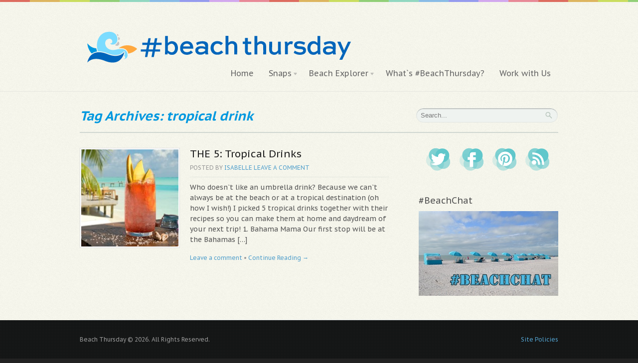

--- FILE ---
content_type: text/html; charset=UTF-8
request_url: https://beachthursday.com/tag/tropical-drink/
body_size: 8985
content:
    <html xmlns="http://www.w3.org/1999/xhtml">
<head profile="http://gmpg.org/xfn/11">


<meta http-equiv="Content-Type" content="text/html; charset=UTF-8" />

<link rel="stylesheet" type="text/css" href="https://beachthursday.com/wp-content/themes/statua/style.css" media="screen" />
<link rel="alternate" type="application/rss+xml" title="RSS 2.0" href="https://beachthursday.com/feed/" />
<link rel="pingback" href="https://beachthursday.com/xmlrpc.php" />
      <meta name="p:domain_verify" content="de474ff38fd7862dde524033785b7edb" >
<meta name='robots' content='index, follow, max-image-preview:large, max-snippet:-1, max-video-preview:-1' />
	<style>img:is([sizes="auto" i], [sizes^="auto," i]) { contain-intrinsic-size: 3000px 1500px }</style>
	
	<!-- This site is optimized with the Yoast SEO plugin v26.5 - https://yoast.com/wordpress/plugins/seo/ -->
	<title>Archives - Beach Thursday</title>
	<link rel="canonical" href="https://beachthursday.com/tag/tropical-drink/" />
	<meta property="og:locale" content="en_US" />
	<meta property="og:type" content="article" />
	<meta property="og:title" content="Archives - Beach Thursday" />
	<meta property="og:url" content="https://beachthursday.com/tag/tropical-drink/" />
	<meta property="og:site_name" content="Beach Thursday" />
	<meta name="twitter:card" content="summary_large_image" />
	<meta name="twitter:site" content="@IsabellesTravel" />
	<script type="application/ld+json" class="yoast-schema-graph">{"@context":"https://schema.org","@graph":[{"@type":"CollectionPage","@id":"https://beachthursday.com/tag/tropical-drink/","url":"https://beachthursday.com/tag/tropical-drink/","name":"Archives - Beach Thursday","isPartOf":{"@id":"https://beachthursday.com/#website"},"primaryImageOfPage":{"@id":"https://beachthursday.com/tag/tropical-drink/#primaryimage"},"image":{"@id":"https://beachthursday.com/tag/tropical-drink/#primaryimage"},"thumbnailUrl":"https://beachthursday.com/wp-content/uploads/2013/10/THE-5-Tropical-Drinks.jpg","breadcrumb":{"@id":"https://beachthursday.com/tag/tropical-drink/#breadcrumb"},"inLanguage":"en-US"},{"@type":"ImageObject","inLanguage":"en-US","@id":"https://beachthursday.com/tag/tropical-drink/#primaryimage","url":"https://beachthursday.com/wp-content/uploads/2013/10/THE-5-Tropical-Drinks.jpg","contentUrl":"https://beachthursday.com/wp-content/uploads/2013/10/THE-5-Tropical-Drinks.jpg","width":736,"height":541},{"@type":"BreadcrumbList","@id":"https://beachthursday.com/tag/tropical-drink/#breadcrumb","itemListElement":[{"@type":"ListItem","position":1,"name":"Home","item":"https://beachthursday.com/"},{"@type":"ListItem","position":2,"name":"tropical drink"}]},{"@type":"WebSite","@id":"https://beachthursday.com/#website","url":"https://beachthursday.com/","name":"Beach Thursday","description":"Life&#039;s a Beach","potentialAction":[{"@type":"SearchAction","target":{"@type":"EntryPoint","urlTemplate":"https://beachthursday.com/?s={search_term_string}"},"query-input":{"@type":"PropertyValueSpecification","valueRequired":true,"valueName":"search_term_string"}}],"inLanguage":"en-US"}]}</script>
	<!-- / Yoast SEO plugin. -->


<link rel='dns-prefetch' href='//stats.wp.com' />
<link rel='dns-prefetch' href='//v0.wordpress.com' />
<script type="d4cbe2f47e201d9a0bda1b70-text/javascript" id="wpp-js" src="https://beachthursday.com/wp-content/plugins/wordpress-popular-posts/assets/js/wpp.min.js?ver=7.3.6" data-sampling="0" data-sampling-rate="100" data-api-url="https://beachthursday.com/wp-json/wordpress-popular-posts" data-post-id="0" data-token="058d613072" data-lang="0" data-debug="0"></script>
<link rel="alternate" type="application/rss+xml" title="Beach Thursday &raquo; tropical drink Tag Feed" href="https://beachthursday.com/tag/tropical-drink/feed/" />
<script type="d4cbe2f47e201d9a0bda1b70-text/javascript">
/* <![CDATA[ */
window._wpemojiSettings = {"baseUrl":"https:\/\/s.w.org\/images\/core\/emoji\/16.0.1\/72x72\/","ext":".png","svgUrl":"https:\/\/s.w.org\/images\/core\/emoji\/16.0.1\/svg\/","svgExt":".svg","source":{"concatemoji":"https:\/\/beachthursday.com\/wp-includes\/js\/wp-emoji-release.min.js?ver=6.8.3"}};
/*! This file is auto-generated */
!function(s,n){var o,i,e;function c(e){try{var t={supportTests:e,timestamp:(new Date).valueOf()};sessionStorage.setItem(o,JSON.stringify(t))}catch(e){}}function p(e,t,n){e.clearRect(0,0,e.canvas.width,e.canvas.height),e.fillText(t,0,0);var t=new Uint32Array(e.getImageData(0,0,e.canvas.width,e.canvas.height).data),a=(e.clearRect(0,0,e.canvas.width,e.canvas.height),e.fillText(n,0,0),new Uint32Array(e.getImageData(0,0,e.canvas.width,e.canvas.height).data));return t.every(function(e,t){return e===a[t]})}function u(e,t){e.clearRect(0,0,e.canvas.width,e.canvas.height),e.fillText(t,0,0);for(var n=e.getImageData(16,16,1,1),a=0;a<n.data.length;a++)if(0!==n.data[a])return!1;return!0}function f(e,t,n,a){switch(t){case"flag":return n(e,"\ud83c\udff3\ufe0f\u200d\u26a7\ufe0f","\ud83c\udff3\ufe0f\u200b\u26a7\ufe0f")?!1:!n(e,"\ud83c\udde8\ud83c\uddf6","\ud83c\udde8\u200b\ud83c\uddf6")&&!n(e,"\ud83c\udff4\udb40\udc67\udb40\udc62\udb40\udc65\udb40\udc6e\udb40\udc67\udb40\udc7f","\ud83c\udff4\u200b\udb40\udc67\u200b\udb40\udc62\u200b\udb40\udc65\u200b\udb40\udc6e\u200b\udb40\udc67\u200b\udb40\udc7f");case"emoji":return!a(e,"\ud83e\udedf")}return!1}function g(e,t,n,a){var r="undefined"!=typeof WorkerGlobalScope&&self instanceof WorkerGlobalScope?new OffscreenCanvas(300,150):s.createElement("canvas"),o=r.getContext("2d",{willReadFrequently:!0}),i=(o.textBaseline="top",o.font="600 32px Arial",{});return e.forEach(function(e){i[e]=t(o,e,n,a)}),i}function t(e){var t=s.createElement("script");t.src=e,t.defer=!0,s.head.appendChild(t)}"undefined"!=typeof Promise&&(o="wpEmojiSettingsSupports",i=["flag","emoji"],n.supports={everything:!0,everythingExceptFlag:!0},e=new Promise(function(e){s.addEventListener("DOMContentLoaded",e,{once:!0})}),new Promise(function(t){var n=function(){try{var e=JSON.parse(sessionStorage.getItem(o));if("object"==typeof e&&"number"==typeof e.timestamp&&(new Date).valueOf()<e.timestamp+604800&&"object"==typeof e.supportTests)return e.supportTests}catch(e){}return null}();if(!n){if("undefined"!=typeof Worker&&"undefined"!=typeof OffscreenCanvas&&"undefined"!=typeof URL&&URL.createObjectURL&&"undefined"!=typeof Blob)try{var e="postMessage("+g.toString()+"("+[JSON.stringify(i),f.toString(),p.toString(),u.toString()].join(",")+"));",a=new Blob([e],{type:"text/javascript"}),r=new Worker(URL.createObjectURL(a),{name:"wpTestEmojiSupports"});return void(r.onmessage=function(e){c(n=e.data),r.terminate(),t(n)})}catch(e){}c(n=g(i,f,p,u))}t(n)}).then(function(e){for(var t in e)n.supports[t]=e[t],n.supports.everything=n.supports.everything&&n.supports[t],"flag"!==t&&(n.supports.everythingExceptFlag=n.supports.everythingExceptFlag&&n.supports[t]);n.supports.everythingExceptFlag=n.supports.everythingExceptFlag&&!n.supports.flag,n.DOMReady=!1,n.readyCallback=function(){n.DOMReady=!0}}).then(function(){return e}).then(function(){var e;n.supports.everything||(n.readyCallback(),(e=n.source||{}).concatemoji?t(e.concatemoji):e.wpemoji&&e.twemoji&&(t(e.twemoji),t(e.wpemoji)))}))}((window,document),window._wpemojiSettings);
/* ]]> */
</script>
<style id='wp-emoji-styles-inline-css' type='text/css'>

	img.wp-smiley, img.emoji {
		display: inline !important;
		border: none !important;
		box-shadow: none !important;
		height: 1em !important;
		width: 1em !important;
		margin: 0 0.07em !important;
		vertical-align: -0.1em !important;
		background: none !important;
		padding: 0 !important;
	}
</style>
<link rel='stylesheet' id='wp-block-library-css' href='https://beachthursday.com/wp-includes/css/dist/block-library/style.min.css?ver=6.8.3' type='text/css' media='all' />
<style id='classic-theme-styles-inline-css' type='text/css'>
/*! This file is auto-generated */
.wp-block-button__link{color:#fff;background-color:#32373c;border-radius:9999px;box-shadow:none;text-decoration:none;padding:calc(.667em + 2px) calc(1.333em + 2px);font-size:1.125em}.wp-block-file__button{background:#32373c;color:#fff;text-decoration:none}
</style>
<link rel='stylesheet' id='quotescollection-block-quotes-css' href='https://beachthursday.com/wp-content/plugins/quotes-collection/blocks/quotes/style.css?ver=1589248022' type='text/css' media='all' />
<link rel='stylesheet' id='quotescollection-block-random-quote-css' href='https://beachthursday.com/wp-content/plugins/quotes-collection/blocks/random-quote/style.css?ver=1589248022' type='text/css' media='all' />
<link rel='stylesheet' id='mediaelement-css' href='https://beachthursday.com/wp-includes/js/mediaelement/mediaelementplayer-legacy.min.css?ver=4.2.17' type='text/css' media='all' />
<link rel='stylesheet' id='wp-mediaelement-css' href='https://beachthursday.com/wp-includes/js/mediaelement/wp-mediaelement.min.css?ver=6.8.3' type='text/css' media='all' />
<style id='jetpack-sharing-buttons-style-inline-css' type='text/css'>
.jetpack-sharing-buttons__services-list{display:flex;flex-direction:row;flex-wrap:wrap;gap:0;list-style-type:none;margin:5px;padding:0}.jetpack-sharing-buttons__services-list.has-small-icon-size{font-size:12px}.jetpack-sharing-buttons__services-list.has-normal-icon-size{font-size:16px}.jetpack-sharing-buttons__services-list.has-large-icon-size{font-size:24px}.jetpack-sharing-buttons__services-list.has-huge-icon-size{font-size:36px}@media print{.jetpack-sharing-buttons__services-list{display:none!important}}.editor-styles-wrapper .wp-block-jetpack-sharing-buttons{gap:0;padding-inline-start:0}ul.jetpack-sharing-buttons__services-list.has-background{padding:1.25em 2.375em}
</style>
<style id='global-styles-inline-css' type='text/css'>
:root{--wp--preset--aspect-ratio--square: 1;--wp--preset--aspect-ratio--4-3: 4/3;--wp--preset--aspect-ratio--3-4: 3/4;--wp--preset--aspect-ratio--3-2: 3/2;--wp--preset--aspect-ratio--2-3: 2/3;--wp--preset--aspect-ratio--16-9: 16/9;--wp--preset--aspect-ratio--9-16: 9/16;--wp--preset--color--black: #000000;--wp--preset--color--cyan-bluish-gray: #abb8c3;--wp--preset--color--white: #ffffff;--wp--preset--color--pale-pink: #f78da7;--wp--preset--color--vivid-red: #cf2e2e;--wp--preset--color--luminous-vivid-orange: #ff6900;--wp--preset--color--luminous-vivid-amber: #fcb900;--wp--preset--color--light-green-cyan: #7bdcb5;--wp--preset--color--vivid-green-cyan: #00d084;--wp--preset--color--pale-cyan-blue: #8ed1fc;--wp--preset--color--vivid-cyan-blue: #0693e3;--wp--preset--color--vivid-purple: #9b51e0;--wp--preset--gradient--vivid-cyan-blue-to-vivid-purple: linear-gradient(135deg,rgba(6,147,227,1) 0%,rgb(155,81,224) 100%);--wp--preset--gradient--light-green-cyan-to-vivid-green-cyan: linear-gradient(135deg,rgb(122,220,180) 0%,rgb(0,208,130) 100%);--wp--preset--gradient--luminous-vivid-amber-to-luminous-vivid-orange: linear-gradient(135deg,rgba(252,185,0,1) 0%,rgba(255,105,0,1) 100%);--wp--preset--gradient--luminous-vivid-orange-to-vivid-red: linear-gradient(135deg,rgba(255,105,0,1) 0%,rgb(207,46,46) 100%);--wp--preset--gradient--very-light-gray-to-cyan-bluish-gray: linear-gradient(135deg,rgb(238,238,238) 0%,rgb(169,184,195) 100%);--wp--preset--gradient--cool-to-warm-spectrum: linear-gradient(135deg,rgb(74,234,220) 0%,rgb(151,120,209) 20%,rgb(207,42,186) 40%,rgb(238,44,130) 60%,rgb(251,105,98) 80%,rgb(254,248,76) 100%);--wp--preset--gradient--blush-light-purple: linear-gradient(135deg,rgb(255,206,236) 0%,rgb(152,150,240) 100%);--wp--preset--gradient--blush-bordeaux: linear-gradient(135deg,rgb(254,205,165) 0%,rgb(254,45,45) 50%,rgb(107,0,62) 100%);--wp--preset--gradient--luminous-dusk: linear-gradient(135deg,rgb(255,203,112) 0%,rgb(199,81,192) 50%,rgb(65,88,208) 100%);--wp--preset--gradient--pale-ocean: linear-gradient(135deg,rgb(255,245,203) 0%,rgb(182,227,212) 50%,rgb(51,167,181) 100%);--wp--preset--gradient--electric-grass: linear-gradient(135deg,rgb(202,248,128) 0%,rgb(113,206,126) 100%);--wp--preset--gradient--midnight: linear-gradient(135deg,rgb(2,3,129) 0%,rgb(40,116,252) 100%);--wp--preset--font-size--small: 13px;--wp--preset--font-size--medium: 20px;--wp--preset--font-size--large: 36px;--wp--preset--font-size--x-large: 42px;--wp--preset--spacing--20: 0.44rem;--wp--preset--spacing--30: 0.67rem;--wp--preset--spacing--40: 1rem;--wp--preset--spacing--50: 1.5rem;--wp--preset--spacing--60: 2.25rem;--wp--preset--spacing--70: 3.38rem;--wp--preset--spacing--80: 5.06rem;--wp--preset--shadow--natural: 6px 6px 9px rgba(0, 0, 0, 0.2);--wp--preset--shadow--deep: 12px 12px 50px rgba(0, 0, 0, 0.4);--wp--preset--shadow--sharp: 6px 6px 0px rgba(0, 0, 0, 0.2);--wp--preset--shadow--outlined: 6px 6px 0px -3px rgba(255, 255, 255, 1), 6px 6px rgba(0, 0, 0, 1);--wp--preset--shadow--crisp: 6px 6px 0px rgba(0, 0, 0, 1);}:where(.is-layout-flex){gap: 0.5em;}:where(.is-layout-grid){gap: 0.5em;}body .is-layout-flex{display: flex;}.is-layout-flex{flex-wrap: wrap;align-items: center;}.is-layout-flex > :is(*, div){margin: 0;}body .is-layout-grid{display: grid;}.is-layout-grid > :is(*, div){margin: 0;}:where(.wp-block-columns.is-layout-flex){gap: 2em;}:where(.wp-block-columns.is-layout-grid){gap: 2em;}:where(.wp-block-post-template.is-layout-flex){gap: 1.25em;}:where(.wp-block-post-template.is-layout-grid){gap: 1.25em;}.has-black-color{color: var(--wp--preset--color--black) !important;}.has-cyan-bluish-gray-color{color: var(--wp--preset--color--cyan-bluish-gray) !important;}.has-white-color{color: var(--wp--preset--color--white) !important;}.has-pale-pink-color{color: var(--wp--preset--color--pale-pink) !important;}.has-vivid-red-color{color: var(--wp--preset--color--vivid-red) !important;}.has-luminous-vivid-orange-color{color: var(--wp--preset--color--luminous-vivid-orange) !important;}.has-luminous-vivid-amber-color{color: var(--wp--preset--color--luminous-vivid-amber) !important;}.has-light-green-cyan-color{color: var(--wp--preset--color--light-green-cyan) !important;}.has-vivid-green-cyan-color{color: var(--wp--preset--color--vivid-green-cyan) !important;}.has-pale-cyan-blue-color{color: var(--wp--preset--color--pale-cyan-blue) !important;}.has-vivid-cyan-blue-color{color: var(--wp--preset--color--vivid-cyan-blue) !important;}.has-vivid-purple-color{color: var(--wp--preset--color--vivid-purple) !important;}.has-black-background-color{background-color: var(--wp--preset--color--black) !important;}.has-cyan-bluish-gray-background-color{background-color: var(--wp--preset--color--cyan-bluish-gray) !important;}.has-white-background-color{background-color: var(--wp--preset--color--white) !important;}.has-pale-pink-background-color{background-color: var(--wp--preset--color--pale-pink) !important;}.has-vivid-red-background-color{background-color: var(--wp--preset--color--vivid-red) !important;}.has-luminous-vivid-orange-background-color{background-color: var(--wp--preset--color--luminous-vivid-orange) !important;}.has-luminous-vivid-amber-background-color{background-color: var(--wp--preset--color--luminous-vivid-amber) !important;}.has-light-green-cyan-background-color{background-color: var(--wp--preset--color--light-green-cyan) !important;}.has-vivid-green-cyan-background-color{background-color: var(--wp--preset--color--vivid-green-cyan) !important;}.has-pale-cyan-blue-background-color{background-color: var(--wp--preset--color--pale-cyan-blue) !important;}.has-vivid-cyan-blue-background-color{background-color: var(--wp--preset--color--vivid-cyan-blue) !important;}.has-vivid-purple-background-color{background-color: var(--wp--preset--color--vivid-purple) !important;}.has-black-border-color{border-color: var(--wp--preset--color--black) !important;}.has-cyan-bluish-gray-border-color{border-color: var(--wp--preset--color--cyan-bluish-gray) !important;}.has-white-border-color{border-color: var(--wp--preset--color--white) !important;}.has-pale-pink-border-color{border-color: var(--wp--preset--color--pale-pink) !important;}.has-vivid-red-border-color{border-color: var(--wp--preset--color--vivid-red) !important;}.has-luminous-vivid-orange-border-color{border-color: var(--wp--preset--color--luminous-vivid-orange) !important;}.has-luminous-vivid-amber-border-color{border-color: var(--wp--preset--color--luminous-vivid-amber) !important;}.has-light-green-cyan-border-color{border-color: var(--wp--preset--color--light-green-cyan) !important;}.has-vivid-green-cyan-border-color{border-color: var(--wp--preset--color--vivid-green-cyan) !important;}.has-pale-cyan-blue-border-color{border-color: var(--wp--preset--color--pale-cyan-blue) !important;}.has-vivid-cyan-blue-border-color{border-color: var(--wp--preset--color--vivid-cyan-blue) !important;}.has-vivid-purple-border-color{border-color: var(--wp--preset--color--vivid-purple) !important;}.has-vivid-cyan-blue-to-vivid-purple-gradient-background{background: var(--wp--preset--gradient--vivid-cyan-blue-to-vivid-purple) !important;}.has-light-green-cyan-to-vivid-green-cyan-gradient-background{background: var(--wp--preset--gradient--light-green-cyan-to-vivid-green-cyan) !important;}.has-luminous-vivid-amber-to-luminous-vivid-orange-gradient-background{background: var(--wp--preset--gradient--luminous-vivid-amber-to-luminous-vivid-orange) !important;}.has-luminous-vivid-orange-to-vivid-red-gradient-background{background: var(--wp--preset--gradient--luminous-vivid-orange-to-vivid-red) !important;}.has-very-light-gray-to-cyan-bluish-gray-gradient-background{background: var(--wp--preset--gradient--very-light-gray-to-cyan-bluish-gray) !important;}.has-cool-to-warm-spectrum-gradient-background{background: var(--wp--preset--gradient--cool-to-warm-spectrum) !important;}.has-blush-light-purple-gradient-background{background: var(--wp--preset--gradient--blush-light-purple) !important;}.has-blush-bordeaux-gradient-background{background: var(--wp--preset--gradient--blush-bordeaux) !important;}.has-luminous-dusk-gradient-background{background: var(--wp--preset--gradient--luminous-dusk) !important;}.has-pale-ocean-gradient-background{background: var(--wp--preset--gradient--pale-ocean) !important;}.has-electric-grass-gradient-background{background: var(--wp--preset--gradient--electric-grass) !important;}.has-midnight-gradient-background{background: var(--wp--preset--gradient--midnight) !important;}.has-small-font-size{font-size: var(--wp--preset--font-size--small) !important;}.has-medium-font-size{font-size: var(--wp--preset--font-size--medium) !important;}.has-large-font-size{font-size: var(--wp--preset--font-size--large) !important;}.has-x-large-font-size{font-size: var(--wp--preset--font-size--x-large) !important;}
:where(.wp-block-post-template.is-layout-flex){gap: 1.25em;}:where(.wp-block-post-template.is-layout-grid){gap: 1.25em;}
:where(.wp-block-columns.is-layout-flex){gap: 2em;}:where(.wp-block-columns.is-layout-grid){gap: 2em;}
:root :where(.wp-block-pullquote){font-size: 1.5em;line-height: 1.6;}
</style>
<link rel='stylesheet' id='quotescollection-css' href='https://beachthursday.com/wp-content/plugins/quotes-collection/css/quotes-collection.css?ver=2.5.2' type='text/css' media='all' />
<link rel='stylesheet' id='wordpress-popular-posts-css-css' href='https://beachthursday.com/wp-content/plugins/wordpress-popular-posts/assets/css/wpp.css?ver=7.3.6' type='text/css' media='all' />
<script type="d4cbe2f47e201d9a0bda1b70-text/javascript" src="https://beachthursday.com/wp-includes/js/jquery/jquery.min.js?ver=3.7.1" id="jquery-core-js"></script>
<script type="d4cbe2f47e201d9a0bda1b70-text/javascript" src="https://beachthursday.com/wp-includes/js/jquery/jquery-migrate.min.js?ver=3.4.1" id="jquery-migrate-js"></script>
<script type="d4cbe2f47e201d9a0bda1b70-text/javascript" id="quotescollection-js-extra">
/* <![CDATA[ */
var quotescollectionAjax = {"ajaxUrl":"https:\/\/beachthursday.com\/wp-admin\/admin-ajax.php","nonce":"b3085dd4f4","nextQuote":"Next quote \u00bb","loading":"Loading...","error":"Error getting quote","autoRefreshMax":"20","autoRefreshCount":"0"};
/* ]]> */
</script>
<script type="d4cbe2f47e201d9a0bda1b70-text/javascript" src="https://beachthursday.com/wp-content/plugins/quotes-collection/js/quotes-collection.js?ver=2.5.2" id="quotescollection-js"></script>
<script type="d4cbe2f47e201d9a0bda1b70-text/javascript" src="https://beachthursday.com/wp-content/themes/statua/includes/js/superfish.js?ver=6.8.3" id="superfish-js"></script>
<script type="d4cbe2f47e201d9a0bda1b70-text/javascript" src="https://beachthursday.com/wp-content/themes/statua/includes/js/general.js?ver=6.8.3" id="general-js"></script>
<link rel="https://api.w.org/" href="https://beachthursday.com/wp-json/" /><link rel="alternate" title="JSON" type="application/json" href="https://beachthursday.com/wp-json/wp/v2/tags/390" /><link rel="EditURI" type="application/rsd+xml" title="RSD" href="https://beachthursday.com/xmlrpc.php?rsd" />
<meta name="generator" content="WordPress 6.8.3" />
<!-- Google tag (gtag.js) -->
<script async src="https://www.googletagmanager.com/gtag/js?id=G-W9WSGE4ZPG" type="d4cbe2f47e201d9a0bda1b70-text/javascript"></script>
<script type="d4cbe2f47e201d9a0bda1b70-text/javascript">
  window.dataLayer = window.dataLayer || [];
  function gtag(){dataLayer.push(arguments);}
  gtag('js', new Date());

  gtag('config', 'G-W9WSGE4ZPG');
</script>	<style>img#wpstats{display:none}</style>
		            <style id="wpp-loading-animation-styles">@-webkit-keyframes bgslide{from{background-position-x:0}to{background-position-x:-200%}}@keyframes bgslide{from{background-position-x:0}to{background-position-x:-200%}}.wpp-widget-block-placeholder,.wpp-shortcode-placeholder{margin:0 auto;width:60px;height:3px;background:#dd3737;background:linear-gradient(90deg,#dd3737 0%,#571313 10%,#dd3737 100%);background-size:200% auto;border-radius:3px;-webkit-animation:bgslide 1s infinite linear;animation:bgslide 1s infinite linear}</style>
            
<!-- Theme version -->
<meta name="generator" content="Statua 1.1.4" />
<meta name="generator" content="WooFramework 6.2.9" />

<!-- Google Webfonts -->
<link href="https://fonts.googleapis.com/css?family=Droid+Serif%3Aregular%2Citalic%2C700%2C700italic%7CDroid+Sans%3Aregular%2C700%7CPT+Sans+Caption%3Aregular%2C700" rel="stylesheet" type="text/css" />
<!-- Woo Custom Typography -->
<style type="text/css">
body, h1, h2, h3, h4, h5, h6, .widget h3, .post .title, .section .post .title, .archive_header, #navigation, .entry, .entry p, .post-meta { font-family: 'PT Sans Caption', arial, sans-serif; }
</style>


<!-- Alt Stylesheet -->
<link href="https://beachthursday.com/wp-content/themes/statua/styles/yellow.css" rel="stylesheet" type="text/css" />
<!-- Options Panel Custom CSS -->
<style type="text/css">
#title-container .title, .archive_header { font-style: italic;
color: #0098df;}
</style>


<!-- Woo Shortcodes CSS -->
<link href="https://beachthursday.com/wp-content/themes/statua/functions/css/shortcodes.css" rel="stylesheet" type="text/css" />

<!-- Custom Stylesheet -->
<link href="https://beachthursday.com/wp-content/themes/statua/custom.css" rel="stylesheet" type="text/css" />
<script type="d4cbe2f47e201d9a0bda1b70-text/javascript">

  var _gaq = _gaq || [];
  _gaq.push(['_setAccount', 'UA-35969128-1']);
  _gaq.push(['_trackPageview']);

  (function() {
    var ga = document.createElement('script'); ga.type = 'text/javascript'; ga.async = true;
    ga.src = ('https:' == document.location.protocol ? 'https://ssl' : 'http://www') + '.google-analytics.com/ga.js';
    var s = document.getElementsByTagName('script')[0]; s.parentNode.insertBefore(ga, s);
  })();

</script>
<div id="fb-root"></div>
<script type="d4cbe2f47e201d9a0bda1b70-text/javascript">(function(d, s, id) {
  var js, fjs = d.getElementsByTagName(s)[0];
  if (d.getElementById(id)) return;
  js = d.createElement(s); js.id = id;
  js.src = "//connect.facebook.net/en_US/all.js#xfbml=1";
  fjs.parentNode.insertBefore(js, fjs);
}(document, 'script', 'facebook-jssdk'));</script>
</head>

<body class="archive tag tag-tropical-drink tag-390 wp-theme-statua unknown alt-style-yellow layout-left-content">

<div id="wrapper">

	           
	<div id="header-container">       
		<div id="header" class="col-full">
 		       
		<div id="logo">
	       
					<a href="https://beachthursday.com" title="Life&#039;s a Beach">
				<img src="https://beachthursday.com/wp-content/uploads/2012/04/Logo-beachthursday-2-web-colors.png" alt="Beach Thursday" />
			</a>
        
        			<h1 class="site-title"><a href="https://beachthursday.com">Beach Thursday</a></h1>
        			<span class="site-description">Life&#039;s a Beach</span>
	      	
		</div><!-- /#logo -->
	    
	<div id="navigation" class="fr">
	
		<div class="nav">
		<ul id="main-nav" class="nav fl"><li id="menu-item-47" class="menu-item menu-item-type-custom menu-item-object-custom menu-item-47"><a href="http://www.beachthursday.com">Home</a></li>
<li id="menu-item-51" class="menu-item menu-item-type-post_type menu-item-object-page menu-item-has-children menu-item-51"><a href="https://beachthursday.com/snaps/">Snaps</a>
<ul class="sub-menu">
	<li id="menu-item-1753" class="menu-item menu-item-type-post_type menu-item-object-page menu-item-1753"><a href="https://beachthursday.com/snaps/">Snaps</a></li>
	<li id="menu-item-1752" class="menu-item menu-item-type-taxonomy menu-item-object-category menu-item-1752"><a href="https://beachthursday.com/category/featured-photos/">Featured Photos</a></li>
</ul>
</li>
<li id="menu-item-43" class="menu-item menu-item-type-post_type menu-item-object-page menu-item-has-children menu-item-43"><a href="https://beachthursday.com/beach-explorer/">Beach Explorer</a>
<ul class="sub-menu">
	<li id="menu-item-495" class="menu-item menu-item-type-taxonomy menu-item-object-category menu-item-495"><a href="https://beachthursday.com/category/beaches/">Beaches</a></li>
	<li id="menu-item-491" class="menu-item menu-item-type-taxonomy menu-item-object-category menu-item-491"><a href="https://beachthursday.com/category/beach-inspiration/">Beach Inspiration</a></li>
	<li id="menu-item-492" class="menu-item menu-item-type-taxonomy menu-item-object-category menu-item-492"><a href="https://beachthursday.com/category/fashion/">Fashion</a></li>
	<li id="menu-item-493" class="menu-item menu-item-type-taxonomy menu-item-object-category menu-item-493"><a href="https://beachthursday.com/category/food/">Food</a></li>
	<li id="menu-item-494" class="menu-item menu-item-type-taxonomy menu-item-object-category menu-item-494"><a href="https://beachthursday.com/category/hotels/">Hotels</a></li>
	<li id="menu-item-3827" class="menu-item menu-item-type-taxonomy menu-item-object-category menu-item-3827"><a href="https://beachthursday.com/category/the-5/">The 5</a></li>
	<li id="menu-item-3542" class="menu-item menu-item-type-taxonomy menu-item-object-category menu-item-3542"><a href="https://beachthursday.com/category/beachchat-2/">BeachChat</a></li>
</ul>
</li>
<li id="menu-item-45" class="menu-item menu-item-type-post_type menu-item-object-page menu-item-45"><a href="https://beachthursday.com/whats-beachthursday/">What`s #BeachThursday?</a></li>
<li id="menu-item-4035" class="menu-item menu-item-type-post_type menu-item-object-page menu-item-4035"><a href="https://beachthursday.com/work-us/">Work with Us</a></li>
</ul>      </div><!-- /.nav -->  
	</div><!-- /#navigation -->
	
		</div><!-- /#header -->
	</div><!-- /#header-container -->		     
	<div id="title-container" class="col-full">
                        <span class="archive_header">Tag Archives: tropical drink</span>
            
                        
		<div class="search_main">
    <form method="get" class="searchform" action="https://beachthursday.com/" >
        <input type="text" class="field s" name="s" value="Search..." onfocus="if (!window.__cfRLUnblockHandlers) return false; if (this.value == 'Search...') {this.value = '';}" onblur="if (!window.__cfRLUnblockHandlers) return false; if (this.value == '') {this.value = 'Search...';}" data-cf-modified-d4cbe2f47e201d9a0bda1b70-="" />
        <input type="image" src="https://beachthursday.com/wp-content/themes/statua/images/ico-search.png" class="search-submit" name="submit" value="Go" />
    </form>    
    <div class="fix"></div>
</div>
	</div>
        
        <div id="content" class="col-full">
        
          

		<div id="main" class="col-left">

                                                                            
            <!-- Post Starts -->
            <div class="post-4291 post type-post status-publish format-standard has-post-thumbnail hentry category-the-5 tag-good-mixed-drinks tag-mixed-drinks tag-tropical-alcoholic-drinks tag-tropical-drink tag-tropical-drinks-recipes">

                <a href="https://beachthursday.com/tropical-drinks/"  title="THE 5: Tropical Drinks"><img src="https://beachthursday.com/wp-content/uploads/2013/10/THE-5-Tropical-Drinks-195x195.jpg" alt="THE 5 Tropical Drinks"  width="195"  height="195" title="THE 5: Tropical Drinks" class="woo-image thumbnail alignleft" /></a> 
				                                
                <div class="container">
	                <h2 class="title"><a href="https://beachthursday.com/tropical-drinks/" rel="bookmark" title="THE 5: Tropical Drinks">THE 5: Tropical Drinks</a></h2>
	                
	                <p class="post-meta">
    <span class="post-author"><span class="small">Posted by</span> <a href="https://beachthursday.com/author/beach/" title="Posts by Isabelle" rel="author">Isabelle</a></span>
    <!-- <span class="post-date"><span class="small">on</span> October 3, 2013</span> -->
    <span class="comments"><a href="https://beachthursday.com/tropical-drinks/#respond">Leave a comment</a></span>
    </p>
	                
	                <div class="entry">
	                    <p>Who doesn`t like an umbrella drink? Because we can`t always be at the beach or at a tropical destination (oh how I wish!) I picked 5 tropical drinks together with their recipes so you can make them at home and daydream of your next trip! 1. Bahama Mama Our first stop will be at the Bahamas [&hellip;]</p>
	                </div><!-- /.entry -->
	
	                <div class="post-more">      
	                							<span class="comments"><a href="https://beachthursday.com/tropical-drinks/#respond">Leave a comment</a></span>
						<span class="post-more-sep">&bull;</span>
	                    <span class="read-more"><a href="https://beachthursday.com/tropical-drinks/" title="Continue Reading &rarr;">Continue Reading &rarr;</a></span>
	                    	                </div>   
				</div><!-- /.container -->
            </div><!-- /.post -->
            
          
    
			                
		</div><!-- /#main -->

        	
<div id="sidebar" class="col-right">

	    <div class="primary">
		<div id="text-3" class="widget widget_text">			<div class="textwidget"><a href="https://twitter.com/isabellestravel"><img src="https://beachthursday.com/wp-content/uploads/2013/05/Twitter_48.png" style="padding-left:15px" /></a>
<a href="https://www.facebook.com/BeachThursday"><img src="https://beachthursday.com/wp-content/uploads/2013/05/Facebook_48.png" style="padding-left:15px" /></a>
<a href="https://pinterest.com/beachthursday/"><img src="https://beachthursday.com/wp-content/uploads/2013/05/Pinterest_48.png" style="padding-left:15px" /></a>
<a href=""><img src="https://beachthursday.com/wp-content/uploads/2013/05/RSSFeed_48.png" style="padding-left:15px" /></a>
</div>
		</div><div id="text-2" class="widget widget_text">			<div class="textwidget"><div class="fb-like-box" data-href="http://www.facebook.com/beachthursday" data-width="250" data-show-faces="true" data-stream="false" data-header="false"></div></div>
		</div><div id="media_image-2" class="widget widget_media_image"><h3>#BeachChat</h3><a href="https://beachthursday.com/announcing-beachchat/"><img width="280" height="170" src="https://beachthursday.com/wp-content/uploads/2013/07/BeachChat1.jpg" class="image wp-image-3541 aligncenter attachment-full size-full" alt="" style="max-width: 100%; height: auto;" title="#BeachChat" decoding="async" loading="lazy" /></a></div>
<div id="wpp-2" class="widget popular-posts">

</div>
		           
	</div>        
	    
	
</div><!-- /#sidebar -->


    </div><!-- /#content -->
		
	    
    <div id="footer-container">
	<div id="footer" class="col-full">
	
		<div id="copyright" class="col-left">
					<p>Beach Thursday &copy; 2026. All Rights Reserved.</p>
				</div>
		
		<div id="credit" class="col-right">
        <a href="https://beachthursday.com/site-policies/">Site Policies</a>		</div>
		
	</div><!-- /#footer  -->
	</div><!-- /#footer-container -->
	
</div><!-- /#wrapper -->
<script type="speculationrules">
{"prefetch":[{"source":"document","where":{"and":[{"href_matches":"\/*"},{"not":{"href_matches":["\/wp-*.php","\/wp-admin\/*","\/wp-content\/uploads\/*","\/wp-content\/*","\/wp-content\/plugins\/*","\/wp-content\/themes\/statua\/*","\/*\\?(.+)"]}},{"not":{"selector_matches":"a[rel~=\"nofollow\"]"}},{"not":{"selector_matches":".no-prefetch, .no-prefetch a"}}]},"eagerness":"conservative"}]}
</script>
<img alt='css.php' src="https://beachthursday.com/wp-content/plugins/cookies-for-comments/css.php?k=33721a4d1a5fd72842edfe287961d89e&amp;o=i&amp;t=661859694" width='1' height='1' /><script type="d4cbe2f47e201d9a0bda1b70-text/javascript" id="jetpack-stats-js-before">
/* <![CDATA[ */
_stq = window._stq || [];
_stq.push([ "view", JSON.parse("{\"v\":\"ext\",\"blog\":\"37662765\",\"post\":\"0\",\"tz\":\"1\",\"srv\":\"beachthursday.com\",\"arch_tag\":\"tropical-drink\",\"arch_results\":\"1\",\"j\":\"1:15.3.1\"}") ]);
_stq.push([ "clickTrackerInit", "37662765", "0" ]);
/* ]]> */
</script>
<script type="d4cbe2f47e201d9a0bda1b70-text/javascript" src="https://stats.wp.com/e-202601.js" id="jetpack-stats-js" defer="defer" data-wp-strategy="defer"></script>
<script src="/cdn-cgi/scripts/7d0fa10a/cloudflare-static/rocket-loader.min.js" data-cf-settings="d4cbe2f47e201d9a0bda1b70-|49" defer></script><script defer src="https://static.cloudflareinsights.com/beacon.min.js/vcd15cbe7772f49c399c6a5babf22c1241717689176015" integrity="sha512-ZpsOmlRQV6y907TI0dKBHq9Md29nnaEIPlkf84rnaERnq6zvWvPUqr2ft8M1aS28oN72PdrCzSjY4U6VaAw1EQ==" data-cf-beacon='{"version":"2024.11.0","token":"1c3116ce2e204316821d4749f08c6762","r":1,"server_timing":{"name":{"cfCacheStatus":true,"cfEdge":true,"cfExtPri":true,"cfL4":true,"cfOrigin":true,"cfSpeedBrain":true},"location_startswith":null}}' crossorigin="anonymous"></script>
</body>
</html>


--- FILE ---
content_type: text/css
request_url: https://beachthursday.com/wp-content/themes/statua/custom.css
body_size: -338
content:
/* 
WOO CUSTOM STYLESHEET
---------------------

Instructions:

Add your custom styles in this file instead of style.css so it 
is easier to update the theme. Simply copy an existing style 
from style.css to this file, and modify it to your liking. */


.quotescollection_randomquote {
border: 2px solid #c3c3c5;

margin: 0 auto;
padding: 0;

}

.quotescollection_randomquote p {
margin: 5px;
}

#text-2 {
text-align: center;
}

.wpp-thumbnail {
float: left;
padding-right: 15px;
}

#headersearch {
width: 300px;

float: right;
position: relative;
top: 20px;
}


--- FILE ---
content_type: application/javascript; charset=utf8
request_url: https://beachthursday.com/wp-content/themes/statua/includes/js/general.js?ver=6.8.3
body_size: 258
content:
/*-----------------------------------------------------------------------------------*/
/* Add alt-row styling to tables */
/*-----------------------------------------------------------------------------------*/
jQuery(document).ready(function(){
	jQuery( '.entry table tr:odd').addClass( 'alt-table-row' );
	
/*-----------------------------------------------------------------------------------*/
/* Add fifth class where applicable */
/*-----------------------------------------------------------------------------------*/
	jQuery( ".home ul.products li:nth-child(5n)" ).addClass( "fifth" );
	
/*-----------------------------------------------------------------------------------*/
/* Portfolio Carousel (jCarouselLite) */
/*-----------------------------------------------------------------------------------*/


if ( jQuery( '.pagi' ).length ) {
	if ( jQuery( '.pagi ul li' ).length > 1 ) {
		
		var visibleSlides = 6;
/*
		var autoSpeed = parseInt( woo_slider_settings.auto );
		var slideSpeed = parseInt( woo_slider_settings.speed );
*/
		var autoSpeed = 0;
		var slideSpeed = 500;
		
		// Make sure the slider doesn't freak out if there are fewer than 5 items.
		if ( jQuery( '.pagi ul li' ).length < 6 ) {
			visibleSlides = jQuery( '.pagi ul li' ).length;
		}
		
		var circularsetting = false;
		if ( jQuery( '.pagi ul li' ).length >= 6 ) {
			circularsetting = true;
		}
		
		jQuery( '.pagi' ).jCarouselLite({
		
			btnNext: '#slide-nav .btn-next', 
			btnPrev: '#slide-nav .btn-prev', 
			auto: autoSpeed, 
			speed: slideSpeed, 
			visible: visibleSlides, 
			circular: false // Do not change this as there is a conflict with the slider
		
		});
		
	}
}
	
});


/*-----------------------------------------------------------------------------------*/
/* Superfish navigation dropdown */
/*-----------------------------------------------------------------------------------*/
if(jQuery().superfish) {
	jQuery(document).ready(function() {
		jQuery( 'ul.nav').superfish({
			delay: 200,
			animation: {opacity:'show', height:'show'},
			speed: 'fast',
			dropShadows: false
		});
	});
}
